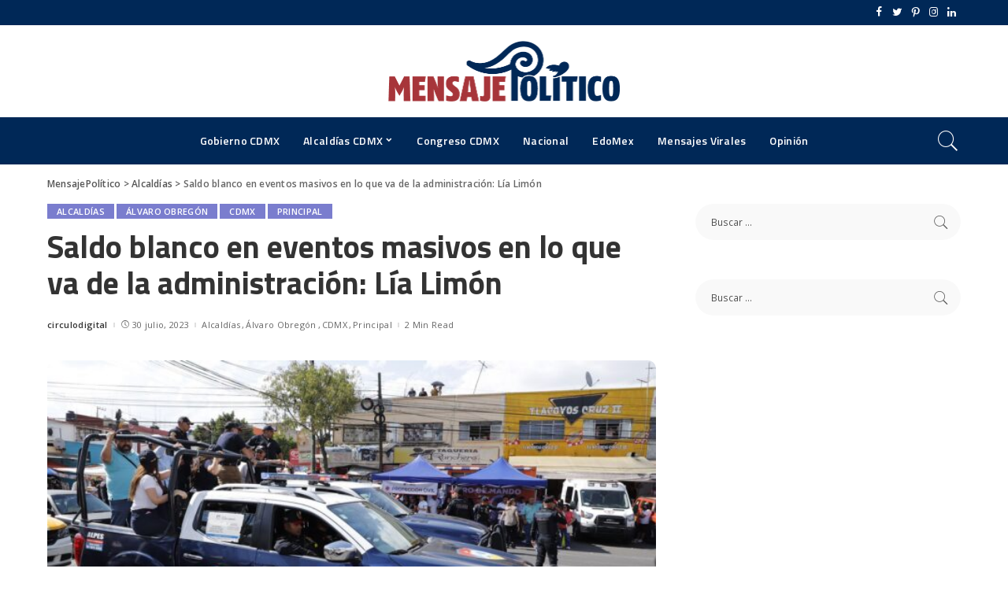

--- FILE ---
content_type: text/html; charset=UTF-8
request_url: https://mensajepolitico.com/saldo-blanco-en-eventos-masivos-en-lo-que-va-de-la-administracion-lia-limon/
body_size: 16502
content:
<!DOCTYPE html>
<html lang="es">
<head>
    <meta charset="UTF-8">
    <meta http-equiv="X-UA-Compatible" content="IE=edge">
    <meta name="viewport" content="width=device-width, initial-scale=1">
    <link rel="profile" href="https://gmpg.org/xfn/11">
	<title>Saldo blanco en eventos masivos en lo que va de la administración: Lía Limón &#8211; MensajePolítico</title>
<meta name='robots' content='max-image-preview:large' />
<link rel="preconnect" href="https://fonts.gstatic.com" crossorigin><link rel="preload" as="style" onload="this.onload=null;this.rel='stylesheet'" href="https://fonts.googleapis.com/css?family=Open+Sans%3A300%2C400%2C500%2C600%2C700%2C800%2C300italic%2C400italic%2C500italic%2C600italic%2C700italic%2C800italic%7CTitillium+Web%3A700%2C600%7CMontserrat%3A500&amp;display=swap" crossorigin><noscript><link rel="stylesheet" href="https://fonts.googleapis.com/css?family=Open+Sans%3A300%2C400%2C500%2C600%2C700%2C800%2C300italic%2C400italic%2C500italic%2C600italic%2C700italic%2C800italic%7CTitillium+Web%3A700%2C600%7CMontserrat%3A500&amp;display=swap"></noscript><link rel='dns-prefetch' href='//fonts.googleapis.com' />
<link rel="alternate" type="application/rss+xml" title="MensajePolítico &raquo; Feed" href="https://mensajepolitico.com/feed/" />
<link rel="alternate" type="application/rss+xml" title="MensajePolítico &raquo; RSS de los comentarios" href="https://mensajepolitico.com/comments/feed/" />
<meta name="description" content="Se ha logrado saldo blanco en la alcaldía, del primero de octubre de 2021, cuando inició la administración, al 23 de julio de 2023, en las 113 fiestas patronales, 44 celebraciones reli"><link rel="alternate" title="oEmbed (JSON)" type="application/json+oembed" href="https://mensajepolitico.com/wp-json/oembed/1.0/embed?url=https%3A%2F%2Fmensajepolitico.com%2Fsaldo-blanco-en-eventos-masivos-en-lo-que-va-de-la-administracion-lia-limon%2F" />
<link rel="alternate" title="oEmbed (XML)" type="text/xml+oembed" href="https://mensajepolitico.com/wp-json/oembed/1.0/embed?url=https%3A%2F%2Fmensajepolitico.com%2Fsaldo-blanco-en-eventos-masivos-en-lo-que-va-de-la-administracion-lia-limon%2F&#038;format=xml" />
<script type="application/ld+json">{"@context":"https://schema.org","@type":"Organization","legalName":"MensajePol\u00edtico","url":"https://mensajepolitico.com/","logo":"https://mensajepolitico.com/wp-content/uploads/2023/05/Mensaje-logo.png"}</script>
<style id='wp-img-auto-sizes-contain-inline-css'>
img:is([sizes=auto i],[sizes^="auto," i]){contain-intrinsic-size:3000px 1500px}
/*# sourceURL=wp-img-auto-sizes-contain-inline-css */
</style>
<style id='wp-emoji-styles-inline-css'>

	img.wp-smiley, img.emoji {
		display: inline !important;
		border: none !important;
		box-shadow: none !important;
		height: 1em !important;
		width: 1em !important;
		margin: 0 0.07em !important;
		vertical-align: -0.1em !important;
		background: none !important;
		padding: 0 !important;
	}
/*# sourceURL=wp-emoji-styles-inline-css */
</style>
<link rel='stylesheet' id='wp-block-library-css' href='https://mensajepolitico.com/wp-includes/css/dist/block-library/style.min.css?ver=6.9' media='all' />
<style id='global-styles-inline-css'>
:root{--wp--preset--aspect-ratio--square: 1;--wp--preset--aspect-ratio--4-3: 4/3;--wp--preset--aspect-ratio--3-4: 3/4;--wp--preset--aspect-ratio--3-2: 3/2;--wp--preset--aspect-ratio--2-3: 2/3;--wp--preset--aspect-ratio--16-9: 16/9;--wp--preset--aspect-ratio--9-16: 9/16;--wp--preset--color--black: #000000;--wp--preset--color--cyan-bluish-gray: #abb8c3;--wp--preset--color--white: #ffffff;--wp--preset--color--pale-pink: #f78da7;--wp--preset--color--vivid-red: #cf2e2e;--wp--preset--color--luminous-vivid-orange: #ff6900;--wp--preset--color--luminous-vivid-amber: #fcb900;--wp--preset--color--light-green-cyan: #7bdcb5;--wp--preset--color--vivid-green-cyan: #00d084;--wp--preset--color--pale-cyan-blue: #8ed1fc;--wp--preset--color--vivid-cyan-blue: #0693e3;--wp--preset--color--vivid-purple: #9b51e0;--wp--preset--gradient--vivid-cyan-blue-to-vivid-purple: linear-gradient(135deg,rgb(6,147,227) 0%,rgb(155,81,224) 100%);--wp--preset--gradient--light-green-cyan-to-vivid-green-cyan: linear-gradient(135deg,rgb(122,220,180) 0%,rgb(0,208,130) 100%);--wp--preset--gradient--luminous-vivid-amber-to-luminous-vivid-orange: linear-gradient(135deg,rgb(252,185,0) 0%,rgb(255,105,0) 100%);--wp--preset--gradient--luminous-vivid-orange-to-vivid-red: linear-gradient(135deg,rgb(255,105,0) 0%,rgb(207,46,46) 100%);--wp--preset--gradient--very-light-gray-to-cyan-bluish-gray: linear-gradient(135deg,rgb(238,238,238) 0%,rgb(169,184,195) 100%);--wp--preset--gradient--cool-to-warm-spectrum: linear-gradient(135deg,rgb(74,234,220) 0%,rgb(151,120,209) 20%,rgb(207,42,186) 40%,rgb(238,44,130) 60%,rgb(251,105,98) 80%,rgb(254,248,76) 100%);--wp--preset--gradient--blush-light-purple: linear-gradient(135deg,rgb(255,206,236) 0%,rgb(152,150,240) 100%);--wp--preset--gradient--blush-bordeaux: linear-gradient(135deg,rgb(254,205,165) 0%,rgb(254,45,45) 50%,rgb(107,0,62) 100%);--wp--preset--gradient--luminous-dusk: linear-gradient(135deg,rgb(255,203,112) 0%,rgb(199,81,192) 50%,rgb(65,88,208) 100%);--wp--preset--gradient--pale-ocean: linear-gradient(135deg,rgb(255,245,203) 0%,rgb(182,227,212) 50%,rgb(51,167,181) 100%);--wp--preset--gradient--electric-grass: linear-gradient(135deg,rgb(202,248,128) 0%,rgb(113,206,126) 100%);--wp--preset--gradient--midnight: linear-gradient(135deg,rgb(2,3,129) 0%,rgb(40,116,252) 100%);--wp--preset--font-size--small: 13px;--wp--preset--font-size--medium: 20px;--wp--preset--font-size--large: 36px;--wp--preset--font-size--x-large: 42px;--wp--preset--spacing--20: 0.44rem;--wp--preset--spacing--30: 0.67rem;--wp--preset--spacing--40: 1rem;--wp--preset--spacing--50: 1.5rem;--wp--preset--spacing--60: 2.25rem;--wp--preset--spacing--70: 3.38rem;--wp--preset--spacing--80: 5.06rem;--wp--preset--shadow--natural: 6px 6px 9px rgba(0, 0, 0, 0.2);--wp--preset--shadow--deep: 12px 12px 50px rgba(0, 0, 0, 0.4);--wp--preset--shadow--sharp: 6px 6px 0px rgba(0, 0, 0, 0.2);--wp--preset--shadow--outlined: 6px 6px 0px -3px rgb(255, 255, 255), 6px 6px rgb(0, 0, 0);--wp--preset--shadow--crisp: 6px 6px 0px rgb(0, 0, 0);}:where(.is-layout-flex){gap: 0.5em;}:where(.is-layout-grid){gap: 0.5em;}body .is-layout-flex{display: flex;}.is-layout-flex{flex-wrap: wrap;align-items: center;}.is-layout-flex > :is(*, div){margin: 0;}body .is-layout-grid{display: grid;}.is-layout-grid > :is(*, div){margin: 0;}:where(.wp-block-columns.is-layout-flex){gap: 2em;}:where(.wp-block-columns.is-layout-grid){gap: 2em;}:where(.wp-block-post-template.is-layout-flex){gap: 1.25em;}:where(.wp-block-post-template.is-layout-grid){gap: 1.25em;}.has-black-color{color: var(--wp--preset--color--black) !important;}.has-cyan-bluish-gray-color{color: var(--wp--preset--color--cyan-bluish-gray) !important;}.has-white-color{color: var(--wp--preset--color--white) !important;}.has-pale-pink-color{color: var(--wp--preset--color--pale-pink) !important;}.has-vivid-red-color{color: var(--wp--preset--color--vivid-red) !important;}.has-luminous-vivid-orange-color{color: var(--wp--preset--color--luminous-vivid-orange) !important;}.has-luminous-vivid-amber-color{color: var(--wp--preset--color--luminous-vivid-amber) !important;}.has-light-green-cyan-color{color: var(--wp--preset--color--light-green-cyan) !important;}.has-vivid-green-cyan-color{color: var(--wp--preset--color--vivid-green-cyan) !important;}.has-pale-cyan-blue-color{color: var(--wp--preset--color--pale-cyan-blue) !important;}.has-vivid-cyan-blue-color{color: var(--wp--preset--color--vivid-cyan-blue) !important;}.has-vivid-purple-color{color: var(--wp--preset--color--vivid-purple) !important;}.has-black-background-color{background-color: var(--wp--preset--color--black) !important;}.has-cyan-bluish-gray-background-color{background-color: var(--wp--preset--color--cyan-bluish-gray) !important;}.has-white-background-color{background-color: var(--wp--preset--color--white) !important;}.has-pale-pink-background-color{background-color: var(--wp--preset--color--pale-pink) !important;}.has-vivid-red-background-color{background-color: var(--wp--preset--color--vivid-red) !important;}.has-luminous-vivid-orange-background-color{background-color: var(--wp--preset--color--luminous-vivid-orange) !important;}.has-luminous-vivid-amber-background-color{background-color: var(--wp--preset--color--luminous-vivid-amber) !important;}.has-light-green-cyan-background-color{background-color: var(--wp--preset--color--light-green-cyan) !important;}.has-vivid-green-cyan-background-color{background-color: var(--wp--preset--color--vivid-green-cyan) !important;}.has-pale-cyan-blue-background-color{background-color: var(--wp--preset--color--pale-cyan-blue) !important;}.has-vivid-cyan-blue-background-color{background-color: var(--wp--preset--color--vivid-cyan-blue) !important;}.has-vivid-purple-background-color{background-color: var(--wp--preset--color--vivid-purple) !important;}.has-black-border-color{border-color: var(--wp--preset--color--black) !important;}.has-cyan-bluish-gray-border-color{border-color: var(--wp--preset--color--cyan-bluish-gray) !important;}.has-white-border-color{border-color: var(--wp--preset--color--white) !important;}.has-pale-pink-border-color{border-color: var(--wp--preset--color--pale-pink) !important;}.has-vivid-red-border-color{border-color: var(--wp--preset--color--vivid-red) !important;}.has-luminous-vivid-orange-border-color{border-color: var(--wp--preset--color--luminous-vivid-orange) !important;}.has-luminous-vivid-amber-border-color{border-color: var(--wp--preset--color--luminous-vivid-amber) !important;}.has-light-green-cyan-border-color{border-color: var(--wp--preset--color--light-green-cyan) !important;}.has-vivid-green-cyan-border-color{border-color: var(--wp--preset--color--vivid-green-cyan) !important;}.has-pale-cyan-blue-border-color{border-color: var(--wp--preset--color--pale-cyan-blue) !important;}.has-vivid-cyan-blue-border-color{border-color: var(--wp--preset--color--vivid-cyan-blue) !important;}.has-vivid-purple-border-color{border-color: var(--wp--preset--color--vivid-purple) !important;}.has-vivid-cyan-blue-to-vivid-purple-gradient-background{background: var(--wp--preset--gradient--vivid-cyan-blue-to-vivid-purple) !important;}.has-light-green-cyan-to-vivid-green-cyan-gradient-background{background: var(--wp--preset--gradient--light-green-cyan-to-vivid-green-cyan) !important;}.has-luminous-vivid-amber-to-luminous-vivid-orange-gradient-background{background: var(--wp--preset--gradient--luminous-vivid-amber-to-luminous-vivid-orange) !important;}.has-luminous-vivid-orange-to-vivid-red-gradient-background{background: var(--wp--preset--gradient--luminous-vivid-orange-to-vivid-red) !important;}.has-very-light-gray-to-cyan-bluish-gray-gradient-background{background: var(--wp--preset--gradient--very-light-gray-to-cyan-bluish-gray) !important;}.has-cool-to-warm-spectrum-gradient-background{background: var(--wp--preset--gradient--cool-to-warm-spectrum) !important;}.has-blush-light-purple-gradient-background{background: var(--wp--preset--gradient--blush-light-purple) !important;}.has-blush-bordeaux-gradient-background{background: var(--wp--preset--gradient--blush-bordeaux) !important;}.has-luminous-dusk-gradient-background{background: var(--wp--preset--gradient--luminous-dusk) !important;}.has-pale-ocean-gradient-background{background: var(--wp--preset--gradient--pale-ocean) !important;}.has-electric-grass-gradient-background{background: var(--wp--preset--gradient--electric-grass) !important;}.has-midnight-gradient-background{background: var(--wp--preset--gradient--midnight) !important;}.has-small-font-size{font-size: var(--wp--preset--font-size--small) !important;}.has-medium-font-size{font-size: var(--wp--preset--font-size--medium) !important;}.has-large-font-size{font-size: var(--wp--preset--font-size--large) !important;}.has-x-large-font-size{font-size: var(--wp--preset--font-size--x-large) !important;}
/*# sourceURL=global-styles-inline-css */
</style>

<style id='classic-theme-styles-inline-css'>
/*! This file is auto-generated */
.wp-block-button__link{color:#fff;background-color:#32373c;border-radius:9999px;box-shadow:none;text-decoration:none;padding:calc(.667em + 2px) calc(1.333em + 2px);font-size:1.125em}.wp-block-file__button{background:#32373c;color:#fff;text-decoration:none}
/*# sourceURL=/wp-includes/css/classic-themes.min.css */
</style>
<link rel='stylesheet' id='pixwell-main-css' href='https://mensajepolitico.com/wp-content/themes/pixwell/assets/css/main.css?ver=10.5' media='all' />
<style id='pixwell-main-inline-css'>
html {font-family:Open Sans;font-weight:400;font-size:15px;color:#555555;}h1, .h1 {font-family:Titillium Web;font-weight:700;text-transform:none;color:#333333;}h2, .h2 {font-family:Titillium Web;font-weight:600;color:#333333;}h3, .h3 {font-family:Titillium Web;font-weight:600;color:#333333;}h4, .h4 {font-family:Titillium Web;font-weight:600;color:#333333;}h5, .h5 {font-family:Titillium Web;font-weight:600;color:#333333;}h6, .h6 {font-family:Titillium Web;font-weight:600;color:#333333;}.single-tagline h6 {}.p-wrap .entry-summary, .twitter-content.entry-summary, .author-description, .rssSummary, .rb-sdesc {font-family:Open Sans;font-weight:400;}.p-cat-info {font-family:Open Sans;font-weight:600;text-transform:uppercase;font-size:11px;}.p-meta-info, .wp-block-latest-posts__post-date {font-family:Open Sans;font-weight:400;font-size:11px;}.meta-info-author.meta-info-el {font-family:Open Sans;font-weight:600;font-size:11px;}.breadcrumb {font-family:Open Sans;font-weight:600;font-size:12px;}.footer-menu-inner {font-family:Titillium Web;font-weight:600;font-size:14px;letter-spacing:0px;}.topbar-wrap {font-family:Open Sans;color:#ffffff;}.topbar-menu-wrap {}.main-menu > li > a, .off-canvas-menu > li > a {font-family:Titillium Web;font-weight:600;font-size:14px;}.main-menu .sub-menu:not(.sub-mega), .off-canvas-menu .sub-menu {}.is-logo-text .logo-title {}.block-title, .block-header .block-title {font-family:Open Sans;font-weight:600;font-size:14px;}.ajax-quick-filter, .block-view-more {font-family:Open Sans;font-weight:600;font-size:11px;}.widget-title, .widget .widget-title {font-family:Open Sans;font-weight:600;text-transform:uppercase;font-size:13px;}body .widget.widget_nav_menu .menu-item {}body.boxed {background-color : #fafafa;background-repeat : no-repeat;background-size : cover;background-attachment : fixed;background-position : center center;}.header-6 .banner-wrap {}.footer-wrap:before {background-color : #ffffff;; content: ""; position: absolute; left: 0; top: 0; width: 100%; height: 100%;}.header-9 .banner-wrap { }.topline-wrap {height: 2px}.topbar-wrap {background-color: #002857;}.topbar-wrap { background-image: linear-gradient(90deg, #002857, #002857); }.topbar-menu .sub-menu {background-color: #002857;background-image: linear-gradient(145deg, #002857, #002857);}.navbar-wrap:not(.transparent-navbar-wrap), #mobile-sticky-nav, #amp-navbar {background-color: #002857;background-image: linear-gradient(90deg, #002857, #002857);}[data-theme="dark"] .navbar-wrap:not(.transparent-navbar-wrap) {background-color: unset; background-image: unset;}.navbar-border-holder { border: none }.navbar-wrap:not(.transparent-navbar-wrap), #mobile-sticky-nav, #amp-navbar {color: #ffffff;}.fw-mega-cat.is-dark-text { color: #555555; }.header-wrap .navbar-wrap:not(.transparent-navbar-wrap) .cart-counter, .header-wrap:not(.header-float) .navbar-wrap .rb-counter,.header-wrap:not(.header-float) .is-light-text .rb-counter, .header-float .section-sticky .rb-counter {background-color: #ffffff;}.header-5 .btn-toggle-wrap, .header-5 .section-sticky .logo-wrap,.header-5 .main-menu > li > a, .header-5 .navbar-right {color: #ffffff;}.navbar-wrap .navbar-social a:hover {color: #ffffff;opacity: .7; }.header-wrap .navbar-wrap:not(.transparent-navbar-wrap) .rb-counter,.header-wrap:not(.header-float) .navbar-wrap .rb-counter, .header-wrap:not(.header-float) .is-light-text .rb-counter { color: #002857; }.main-menu .sub-menu {background-color: #002857;background-image: linear-gradient(90deg, #002857, #002857);}.main-menu .sub-menu:not(.mega-category) { color: #ffffff;}.main-menu > li.menu-item-has-children > .sub-menu:before {display: none;}[data-theme="dark"] .main-menu .sub-menu {}[data-theme="dark"] .main-menu > li.menu-item-has-children > .sub-menu:before {}.mobile-nav-inner {background-color: #ffffff;background-image: linear-gradient(90deg, #ffffff, #ffffff);color: #153c99;}@media only screen and (max-width: 991px) {.navbar-border-holder { border: none }}@media only screen and (max-width: 991px) {.navbar-border-holder { border-color: #153c99 }}.off-canvas-header { background-image: url("https://export.themeruby.com/tf01/tech/wp-content/uploads/sites/3/2019/08/ls-bg.jpg")}.off-canvas-wrap, .amp-canvas-wrap { background-color: #031328 !important; }:root {--g-color: #7a7dce}.review-info, .p-review-info{ background-color: #ffac63}.review-el .review-stars, .average-stars i{ color: #ffac63}.rb-gallery-popup.mfp-bg.mfp-ready.rb-popup-effect{ background-color: #10181e}.category .category-header .header-holder{ background-color: #10181e}.instagram-box.box-intro { background-color: #555555; }.tipsy, .additional-meta, .sponsor-label, .sponsor-link, .entry-footer .tag-label,.box-nav .nav-label, .left-article-label, .share-label, .rss-date,.wp-block-latest-posts__post-date, .wp-block-latest-comments__comment-date,.image-caption, .wp-caption-text, .gallery-caption, .entry-content .wp-block-audio figcaption,.entry-content .wp-block-video figcaption, .entry-content .wp-block-image figcaption,.entry-content .wp-block-gallery .blocks-gallery-image figcaption,.entry-content .wp-block-gallery .blocks-gallery-item figcaption,.subscribe-content .desc, .follower-el .right-el, .author-job, .comment-metadata{ font-family: Open Sans; }.tipsy, .additional-meta, .sponsor-label, .entry-footer .tag-label,.box-nav .nav-label, .left-article-label, .share-label, .rss-date,.wp-block-latest-posts__post-date, .wp-block-latest-comments__comment-date,.image-caption, .wp-caption-text, .gallery-caption, .entry-content .wp-block-audio figcaption,.entry-content .wp-block-video figcaption, .entry-content .wp-block-image figcaption,.entry-content .wp-block-gallery .blocks-gallery-image figcaption,.entry-content .wp-block-gallery .blocks-gallery-item figcaption,.subscribe-content .desc, .follower-el .right-el, .author-job, .comment-metadata{ font-weight: 400; }.tipsy, .additional-meta, .sponsor-label, .sponsor-link, .entry-footer .tag-label,.box-nav .nav-label, .left-article-label, .share-label, .rss-date,.wp-block-latest-posts__post-date, .wp-block-latest-comments__comment-date,.subscribe-content .desc, .author-job{ font-size: 11px; }.image-caption, .wp-caption-text, .gallery-caption, .entry-content .wp-block-audio figcaption,.entry-content .wp-block-video figcaption, .entry-content .wp-block-image figcaption,.entry-content .wp-block-gallery .blocks-gallery-image figcaption,.entry-content .wp-block-gallery .blocks-gallery-item figcaption,.comment-metadata, .follower-el .right-el{ font-size: 12px; }.sponsor-link{ font-family: Open Sans; }.sponsor-link{ font-weight: 600; }.entry-footer a, .tagcloud a, .entry-footer .source, .entry-footer .via-el{ font-family: Open Sans; }.entry-footer a, .tagcloud a, .entry-footer .source, .entry-footer .via-el{ font-weight: 600; }.entry-footer a, .tagcloud a, .entry-footer .source, .entry-footer .via-el{ font-size: 11px !important; }.entry-footer a, .tagcloud a, .entry-footer .source, .entry-footer .via-el{ text-transform: uppercase; }.p-link, .rb-cookie .cookie-accept, a.comment-reply-link, .comment-list .comment-reply-title small a,.banner-btn a, .headerstrip-btn a, input[type="submit"], button, .pagination-wrap, .cta-btn, .rb-btn{ font-family: Open Sans; }.p-link, .rb-cookie .cookie-accept, a.comment-reply-link, .comment-list .comment-reply-title small a,.banner-btn a, .headerstrip-btn a, input[type="submit"], button, .pagination-wrap, .cta-btn, .rb-btn{ font-weight: 600; }.p-link, .rb-cookie .cookie-accept, a.comment-reply-link, .comment-list .comment-reply-title small a,.banner-btn a, .headerstrip-btn a, input[type="submit"], button, .pagination-wrap, .rb-btn{ font-size: 11px; }select, textarea, input[type="text"], input[type="tel"], input[type="email"], input[type="url"],input[type="search"], input[type="number"]{ font-family: Open Sans; }select, textarea, input[type="text"], input[type="tel"], input[type="email"], input[type="url"],input[type="search"], input[type="number"]{ font-weight: 400; }.widget_recent_comments .recentcomments > a:last-child,.wp-block-latest-comments__comment-link, .wp-block-latest-posts__list a,.widget_recent_entries li, .wp-block-quote *:not(cite), blockquote *:not(cite), .widget_rss li,.wp-block-latest-posts li, .wp-block-latest-comments__comment-link{ font-family: Titillium Web; }.widget_recent_comments .recentcomments > a:last-child,.wp-block-latest-comments__comment-link, .wp-block-latest-posts__list a,.widget_recent_entries li, .wp-block-quote *:not(cite), blockquote *:not(cite), .widget_rss li,.wp-block-latest-posts li, .wp-block-latest-comments__comment-link{ font-weight: 700; }@media only screen and (max-width: 767px) {.entry-content { font-size: .90rem; }.p-wrap .entry-summary, .twitter-content.entry-summary, .element-desc, .subscribe-description, .rb-sdecs,.copyright-inner > *, .summary-content, .pros-cons-wrap ul li,.gallery-popup-content .image-popup-description > *{ font-size: .76rem; }}@media only screen and (max-width: 991px) {.block-header-2 .block-title, .block-header-5 .block-title { font-size: 11px; }}@media only screen and (max-width: 767px) {.block-header-2 .block-title, .block-header-5 .block-title { font-size: 10px; }}h1, .h1, h1.single-title {font-size: 40px; }h2, .h2 {font-size: 26px; }h3, .h3 {font-size: 20px; }h4, .h4 {font-size: 17px; }h5, .h5 {font-size: 16px; }h6, .h6 {font-size: 15px; }@media only screen and (max-width: 1024px) {}@media only screen and (max-width: 991px) {}@media only screen and (max-width: 767px) {h1, .h1, h1.single-title {font-size: 20px; }h2, .h2 {font-size: 18px; }h3, .h3 {font-size: 16px; }h4, .h4 {font-size: 16px; }h5, .h5 {font-size: 15px; }h6, .h6 {font-size: 14px; }.block-title, .block-header .block-title {font-size: 12px !important; }.widget-title {font-size: 10px !important; }}
/*# sourceURL=pixwell-main-inline-css */
</style>

<script src="https://mensajepolitico.com/wp-includes/js/jquery/jquery.min.js?ver=3.7.1" id="jquery-core-js"></script>
<script src="https://mensajepolitico.com/wp-includes/js/jquery/jquery-migrate.min.js?ver=3.4.1" id="jquery-migrate-js"></script>
<link rel="preload" href="https://mensajepolitico.com/wp-content/themes/pixwell/assets/fonts/ruby-icon.ttf" as="font" type="font/ttf" crossorigin="anonymous"> <link rel="https://api.w.org/" href="https://mensajepolitico.com/wp-json/" /><link rel="alternate" title="JSON" type="application/json" href="https://mensajepolitico.com/wp-json/wp/v2/posts/169964" /><link rel="EditURI" type="application/rsd+xml" title="RSD" href="https://mensajepolitico.com/xmlrpc.php?rsd" />
<meta name="generator" content="WordPress 6.9" />
<link rel="canonical" href="https://mensajepolitico.com/saldo-blanco-en-eventos-masivos-en-lo-que-va-de-la-administracion-lia-limon/" />
<link rel='shortlink' href='https://mensajepolitico.com/?p=169964' />
<script type="application/ld+json">{"@context":"https://schema.org","@type":"WebSite","@id":"https://mensajepolitico.com/#website","url":"https://mensajepolitico.com/","name":"MensajePol\u00edtico","potentialAction":{"@type":"SearchAction","target":"https://mensajepolitico.com/?s={search_term_string}","query-input":"required name=search_term_string"}}</script>
<meta name="generator" content="Elementor 3.28.3; features: additional_custom_breakpoints, e_local_google_fonts; settings: css_print_method-external, google_font-enabled, font_display-swap">
			<style>
				.e-con.e-parent:nth-of-type(n+4):not(.e-lazyloaded):not(.e-no-lazyload),
				.e-con.e-parent:nth-of-type(n+4):not(.e-lazyloaded):not(.e-no-lazyload) * {
					background-image: none !important;
				}
				@media screen and (max-height: 1024px) {
					.e-con.e-parent:nth-of-type(n+3):not(.e-lazyloaded):not(.e-no-lazyload),
					.e-con.e-parent:nth-of-type(n+3):not(.e-lazyloaded):not(.e-no-lazyload) * {
						background-image: none !important;
					}
				}
				@media screen and (max-height: 640px) {
					.e-con.e-parent:nth-of-type(n+2):not(.e-lazyloaded):not(.e-no-lazyload),
					.e-con.e-parent:nth-of-type(n+2):not(.e-lazyloaded):not(.e-no-lazyload) * {
						background-image: none !important;
					}
				}
			</style>
			            <meta property="og:title" content="Saldo blanco en eventos masivos en lo que va de la administración: Lía Limón"/>
            <meta property="og:url" content="https://mensajepolitico.com/saldo-blanco-en-eventos-masivos-en-lo-que-va-de-la-administracion-lia-limon/"/>
            <meta property="og:site_name" content="MensajePolítico"/>
			                <meta property="og:image" content="https://mensajepolitico.com/wp-content/uploads/2023/07/blindar-AO-30-e1690749647972.jpg"/>
						                <meta property="og:type" content="article"/>
                <meta property="article:published_time" content="2023-07-30T20:40:59+00:00"/>
                <meta property="article:modified_time" content="2023-07-30T20:41:02+00:00"/>
                <meta name="author" content="circulodigital"/>
                <meta name="twitter:card" content="summary_large_image"/>
                <meta name="twitter:creator" content="@#"/>
                <meta name="twitter:label1" content="Written by"/>
                <meta name="twitter:data1" content="circulodigital"/>
				                <meta name="twitter:label2" content="Est. reading time"/>
                <meta name="twitter:data2" content="2 minutes"/>
			<script type="application/ld+json">{"@context":"http://schema.org","@type":"BreadcrumbList","itemListElement":[{"@type":"ListItem","position":3,"item":{"@id":"https://mensajepolitico.com/saldo-blanco-en-eventos-masivos-en-lo-que-va-de-la-administracion-lia-limon/","name":"Saldo blanco en eventos masivos en lo que va de la administración: Lía Limón"}},{"@type":"ListItem","position":2,"item":{"@id":"https://mensajepolitico.com/category/alcaldias/","name":"Alcaldías"}},{"@type":"ListItem","position":1,"item":{"@id":"https://mensajepolitico.com","name":"MensajePolítico"}}]}</script>
	
	<!-- Google tag (gtag.js) -->
<script async src="https://www.googletagmanager.com/gtag/js?id=G-V89619NXV8"></script>
<script>
  window.dataLayer = window.dataLayer || [];
  function gtag(){dataLayer.push(arguments);}
  gtag('js', new Date());

  gtag('config', 'G-V89619NXV8');
</script>
	
	<script async src="https://pagead2.googlesyndication.com/pagead/js/adsbygoogle.js?client=ca-pub-6594560321411482"
     crossorigin="anonymous"></script>
	
</head>
<body class="wp-singular post-template-default single single-post postid-169964 single-format-standard wp-embed-responsive wp-theme-pixwell elementor-default elementor-kit-167877 is-single-1 block-header-4 w-header-1 cat-icon-radius ele-round feat-round is-parallax-feat is-fmask mh-p-link mh-p-excerpt" data-theme="default">
<div id="site" class="site">
	        <aside id="off-canvas-section" class="off-canvas-wrap dark-style is-hidden">
            <div class="close-panel-wrap tooltips-n">
                <a href="#" id="off-canvas-close-btn" aria-label="Close Panel"><i class="btn-close"></i></a>
            </div>
            <div class="off-canvas-holder">
                                    <div class="off-canvas-header is-light-text">
                        <div class="header-inner">
                                                        <aside class="inner-bottom">
                                                                    <div class="off-canvas-social">
                                        <a class="social-link-facebook" title="Facebook" aria-label="Facebook" href="#" target="_blank" rel="noopener nofollow"><i class="rbi rbi-facebook" aria-hidden="true"></i></a><a class="social-link-twitter" title="Twitter" aria-label="Twitter" href="#" target="_blank" rel="noopener nofollow"><i class="rbi rbi-twitter" aria-hidden="true"></i></a><a class="social-link-pinterest" title="Pinterest" aria-label="Pinterest" href="#" target="_blank" rel="noopener nofollow"><i class="rbi rbi-pinterest-i" aria-hidden="true"></i></a><a class="social-link-instagram" title="Instagram" aria-label="Instagram" href="#" target="_blank" rel="noopener nofollow"><i class="rbi rbi-instagram" aria-hidden="true"></i></a><a class="social-link-linkedin" title="LinkedIn" aria-label="LinkedIn" href="#" target="_blank" rel="noopener nofollow"><i class="rbi rbi-linkedin" aria-hidden="true"></i></a>                                    </div>
                                                                    <div class="inner-bottom-right">
                                        <aside class="bookmark-section">
	<a class="bookmark-link" href="#" title="Bookmarks" aria-label="Bookmarks">
		<span class="bookmark-icon"><i><svg class="svg-icon" aria-hidden="true" role="img" focusable="false" xmlns="http://www.w3.org/2000/svg" viewBox="0 0 512 512"><path fill="currentColor" d="M391.416,0H120.584c-17.778,0-32.242,14.464-32.242,32.242v460.413c0,7.016,3.798,13.477,9.924,16.895 c2.934,1.638,6.178,2.45,9.421,2.45c3.534,0,7.055-0.961,10.169-2.882l138.182-85.312l138.163,84.693 c5.971,3.669,13.458,3.817,19.564,0.387c6.107-3.418,9.892-9.872,9.892-16.875V32.242C423.657,14.464,409.194,0,391.416,0z  M384.967,457.453l-118.85-72.86c-6.229-3.817-14.07-3.798-20.28,0.032l-118.805,73.35V38.69h257.935V457.453z" /></svg></i><span class="bookmark-counter rb-counter">0</span></span>
	</a>
</aside>                                    </div>
                                                            </aside>
                        </div>
                    </div>
                                <div class="off-canvas-inner is-light-text">
                    <nav id="off-canvas-nav" class="off-canvas-nav">
                        <ul id="off-canvas-menu" class="off-canvas-menu rb-menu is-clicked"><li id="menu-item-167899" class="menu-item menu-item-type-taxonomy menu-item-object-category menu-item-167899"><a href="https://mensajepolitico.com/category/gobierno-cdmx/"><span>Gobierno CDMX</span></a></li>
<li id="menu-item-167896" class="menu-item menu-item-type-taxonomy menu-item-object-category menu-item-has-children menu-item-167896"><a href="https://mensajepolitico.com/category/alcaldias-cdmx/"><span>Alcaldías CDMX</span></a>
<ul class="sub-menu">
	<li id="menu-item-167903" class="menu-item menu-item-type-taxonomy menu-item-object-category current-post-ancestor current-menu-parent current-post-parent menu-item-167903"><a href="https://mensajepolitico.com/category/alvaro-obregon/"><span>Álvaro Obregón</span></a></li>
	<li id="menu-item-167904" class="menu-item menu-item-type-taxonomy menu-item-object-category menu-item-167904"><a href="https://mensajepolitico.com/category/benito-juarez/"><span>Benito Juárez</span></a></li>
	<li id="menu-item-167905" class="menu-item menu-item-type-taxonomy menu-item-object-category menu-item-167905"><a href="https://mensajepolitico.com/category/coyoacan/"><span>Coyoacán</span></a></li>
	<li id="menu-item-167906" class="menu-item menu-item-type-taxonomy menu-item-object-category menu-item-167906"><a href="https://mensajepolitico.com/category/cuauhtemoc/"><span>Cuauhtémoc</span></a></li>
	<li id="menu-item-167907" class="menu-item menu-item-type-taxonomy menu-item-object-category menu-item-167907"><a href="https://mensajepolitico.com/category/gustavo-a-madero/"><span>Gustavo A. Madero</span></a></li>
	<li id="menu-item-167908" class="menu-item menu-item-type-taxonomy menu-item-object-category menu-item-167908"><a href="https://mensajepolitico.com/category/magdalena-contreras/"><span>Magdalena Contreras</span></a></li>
	<li id="menu-item-167909" class="menu-item menu-item-type-taxonomy menu-item-object-category menu-item-167909"><a href="https://mensajepolitico.com/category/miguel-hidalgo/"><span>Miguel Hidalgo</span></a></li>
	<li id="menu-item-167910" class="menu-item menu-item-type-taxonomy menu-item-object-category menu-item-167910"><a href="https://mensajepolitico.com/category/tlahuac/"><span>Tláhuac</span></a></li>
	<li id="menu-item-167911" class="menu-item menu-item-type-taxonomy menu-item-object-category menu-item-167911"><a href="https://mensajepolitico.com/category/tlalpan/"><span>Tlalpan</span></a></li>
	<li id="menu-item-167912" class="menu-item menu-item-type-taxonomy menu-item-object-category menu-item-167912"><a href="https://mensajepolitico.com/category/xochimilco/"><span>Xochimilco</span></a></li>
</ul>
</li>
<li id="menu-item-167897" class="menu-item menu-item-type-taxonomy menu-item-object-category menu-item-167897"><a href="https://mensajepolitico.com/category/congreso-cdmx/"><span>Congreso CDMX</span></a></li>
<li id="menu-item-167901" class="menu-item menu-item-type-taxonomy menu-item-object-category menu-item-167901"><a href="https://mensajepolitico.com/category/nacional/"><span>Nacional</span></a></li>
<li id="menu-item-167898" class="menu-item menu-item-type-taxonomy menu-item-object-category menu-item-167898"><a href="https://mensajepolitico.com/category/edomex/"><span>EdoMex</span></a></li>
<li id="menu-item-167900" class="menu-item menu-item-type-taxonomy menu-item-object-category menu-item-167900"><a href="https://mensajepolitico.com/category/mensajes-virales/"><span>Mensajes Virales</span></a></li>
<li id="menu-item-167902" class="menu-item menu-item-type-taxonomy menu-item-object-category menu-item-167902"><a href="https://mensajepolitico.com/category/opinion/"><span>Opinión</span></a></li>
</ul>                    </nav>
                                    </div>
            </div>
        </aside>
            <div class="site-outer">
        <div class="site-mask"></div>
		<div class="topbar-wrap is-light-text">
	<div class="rbc-container">
		<div class="topbar-inner rb-m20-gutter">
			<div class="topbar-left">
								<aside class="topbar-info">
																	</aside>
							</div>
			<div class="topbar-right">
									<div class="topbar-social tooltips-n">
						<a class="social-link-facebook" title="Facebook" aria-label="Facebook" href="#" target="_blank" rel="noopener nofollow"><i class="rbi rbi-facebook" aria-hidden="true"></i></a><a class="social-link-twitter" title="Twitter" aria-label="Twitter" href="#" target="_blank" rel="noopener nofollow"><i class="rbi rbi-twitter" aria-hidden="true"></i></a><a class="social-link-pinterest" title="Pinterest" aria-label="Pinterest" href="#" target="_blank" rel="noopener nofollow"><i class="rbi rbi-pinterest-i" aria-hidden="true"></i></a><a class="social-link-instagram" title="Instagram" aria-label="Instagram" href="#" target="_blank" rel="noopener nofollow"><i class="rbi rbi-instagram" aria-hidden="true"></i></a><a class="social-link-linkedin" title="LinkedIn" aria-label="LinkedIn" href="#" target="_blank" rel="noopener nofollow"><i class="rbi rbi-linkedin" aria-hidden="true"></i></a>					</div>
							</div>
		</div>
	</div>
</div><header id="site-header" class="header-wrap header-3">
	<div class="navbar-outer">
		<div class="banner-wrap">
			<div class="rbc-container">
				<div class="rb-m20-gutter">
					<div class="banner-inner rb-row">
						<div class="rb-col-m4 banner-left">
													</div>
						<div class="rb-col-m4 banner-centered">
								<div class="logo-wrap is-logo-image site-branding">
					<a href="https://mensajepolitico.com/" class="logo default" title="MensajePolítico">
				<img fetchpriority="high" decoding="async" class="logo-default logo-retina" height="153" width="589" src="https://mensajepolitico.com/wp-content/uploads/2023/05/Mensaje-logo.png" srcset="https://mensajepolitico.com/wp-content/uploads/2023/05/Mensaje-logo.png 1x, https://mensajepolitico.com/wp-content/uploads/2023/05/Mensaje-logo.png 2x" alt="MensajePolítico">
			</a>
                            <a href="https://mensajepolitico.com/" class="logo dark" title="MensajePolítico">
                    <img fetchpriority="high" decoding="async" class="logo-default logo-retina" height="153" width="589" src="https://mensajepolitico.com/wp-content/uploads/2023/05/Mensaje-logo.png" srcset="https://mensajepolitico.com/wp-content/uploads/2023/05/Mensaje-logo.png 1x, https://mensajepolitico.com/wp-content/uploads/2023/05/Mensaje-logo.png 2x" alt="MensajePolítico">
                </a>
            			</div>
						</div>
						<div class="rb-col-m4 banner-right">
																										</div>
					</div>
				</div>
			</div>
		</div>
		<div class="navbar-wrap">
				<aside id="mobile-navbar" class="mobile-navbar">
    <div class="mobile-nav-inner rb-p20-gutter">
                    <div class="m-nav-left">
                <a href="#" class="off-canvas-trigger btn-toggle-wrap btn-toggle-light" aria-label="menu trigger"><span class="btn-toggle"><span class="off-canvas-toggle"><span class="icon-toggle"></span></span></span></a>
            </div>
            <div class="m-nav-centered">
                	<aside class="logo-mobile-wrap is-logo-image">
		<a href="https://mensajepolitico.com/" class="logo-mobile logo default">
			<img height="153" width="589" src="https://mensajepolitico.com/wp-content/uploads/2023/05/Mensaje-logo.png" alt="MensajePolítico">
		</a>
                    <a href="https://mensajepolitico.com/" class="logo-mobile logo dark">
                <img height="153" width="589" src="https://mensajepolitico.com/wp-content/uploads/2023/05/Mensaje-logo.png" alt="MensajePolítico">
            </a>
        	</aside>
            </div>
            <div class="m-nav-right">
                                                                <div class="mobile-search">
	<a href="#" title="Search" aria-label="Search" class="search-icon nav-search-link"><i class="rbi rbi-search-light" aria-hidden="true"></i></a>
	<div class="navbar-search-popup header-lightbox">
		<div class="navbar-search-form"><form role="search" method="get" class="search-form" action="https://mensajepolitico.com/">
				<label>
					<span class="screen-reader-text">Buscar:</span>
					<input type="search" class="search-field" placeholder="Buscar &hellip;" value="" name="s" />
				</label>
				<input type="submit" class="search-submit" value="Buscar" />
			</form></div>
	</div>
</div>
                            </div>
            </div>
</aside>
			<div class="rbc-container navbar-holder">
				<div class="navbar-border-holder rb-m20-gutter is-main-nav">
					<div class="navbar-inner rb-row">
						<div class="rb-col-d1 navbar-left">
													</div>
						<div class="rb-col-d10 navbar-centered">
							<nav id="site-navigation" class="main-menu-wrap" aria-label="main menu">
	<ul id="main-menu" class="main-menu rb-menu" itemscope itemtype="https://www.schema.org/SiteNavigationElement"><li class="menu-item menu-item-type-taxonomy menu-item-object-category menu-item-167899" itemprop="name"><a href="https://mensajepolitico.com/category/gobierno-cdmx/" itemprop="url"><span>Gobierno CDMX</span></a></li><li class="menu-item menu-item-type-taxonomy menu-item-object-category menu-item-has-children menu-item-167896" itemprop="name"><a href="https://mensajepolitico.com/category/alcaldias-cdmx/" itemprop="url"><span>Alcaldías CDMX</span></a>
<ul class="sub-menu">
	<li class="menu-item menu-item-type-taxonomy menu-item-object-category current-post-ancestor current-menu-parent current-post-parent menu-item-167903" itemprop="name"><a href="https://mensajepolitico.com/category/alvaro-obregon/" itemprop="url"><span>Álvaro Obregón</span></a></li>	<li class="menu-item menu-item-type-taxonomy menu-item-object-category menu-item-167904" itemprop="name"><a href="https://mensajepolitico.com/category/benito-juarez/" itemprop="url"><span>Benito Juárez</span></a></li>	<li class="menu-item menu-item-type-taxonomy menu-item-object-category menu-item-167905" itemprop="name"><a href="https://mensajepolitico.com/category/coyoacan/" itemprop="url"><span>Coyoacán</span></a></li>	<li class="menu-item menu-item-type-taxonomy menu-item-object-category menu-item-167906" itemprop="name"><a href="https://mensajepolitico.com/category/cuauhtemoc/" itemprop="url"><span>Cuauhtémoc</span></a></li>	<li class="menu-item menu-item-type-taxonomy menu-item-object-category menu-item-167907" itemprop="name"><a href="https://mensajepolitico.com/category/gustavo-a-madero/" itemprop="url"><span>Gustavo A. Madero</span></a></li>	<li class="menu-item menu-item-type-taxonomy menu-item-object-category menu-item-167908" itemprop="name"><a href="https://mensajepolitico.com/category/magdalena-contreras/" itemprop="url"><span>Magdalena Contreras</span></a></li>	<li class="menu-item menu-item-type-taxonomy menu-item-object-category menu-item-167909" itemprop="name"><a href="https://mensajepolitico.com/category/miguel-hidalgo/" itemprop="url"><span>Miguel Hidalgo</span></a></li>	<li class="menu-item menu-item-type-taxonomy menu-item-object-category menu-item-167910" itemprop="name"><a href="https://mensajepolitico.com/category/tlahuac/" itemprop="url"><span>Tláhuac</span></a></li>	<li class="menu-item menu-item-type-taxonomy menu-item-object-category menu-item-167911" itemprop="name"><a href="https://mensajepolitico.com/category/tlalpan/" itemprop="url"><span>Tlalpan</span></a></li>	<li class="menu-item menu-item-type-taxonomy menu-item-object-category menu-item-167912" itemprop="name"><a href="https://mensajepolitico.com/category/xochimilco/" itemprop="url"><span>Xochimilco</span></a></li></ul>
</li><li class="menu-item menu-item-type-taxonomy menu-item-object-category menu-item-167897" itemprop="name"><a href="https://mensajepolitico.com/category/congreso-cdmx/" itemprop="url"><span>Congreso CDMX</span></a></li><li class="menu-item menu-item-type-taxonomy menu-item-object-category menu-item-167901" itemprop="name"><a href="https://mensajepolitico.com/category/nacional/" itemprop="url"><span>Nacional</span></a></li><li class="menu-item menu-item-type-taxonomy menu-item-object-category menu-item-167898" itemprop="name"><a href="https://mensajepolitico.com/category/edomex/" itemprop="url"><span>EdoMex</span></a></li><li class="menu-item menu-item-type-taxonomy menu-item-object-category menu-item-167900" itemprop="name"><a href="https://mensajepolitico.com/category/mensajes-virales/" itemprop="url"><span>Mensajes Virales</span></a></li><li class="menu-item menu-item-type-taxonomy menu-item-object-category menu-item-167902" itemprop="name"><a href="https://mensajepolitico.com/category/opinion/" itemprop="url"><span>Opinión</span></a></li></ul></nav>						</div>
						<div class="rb-col-d1 navbar-right">
							                            							<aside class="navbar-search nav-search-live">
	<a href="#" aria-label="Search" class="nav-search-link search-icon"><i class="rbi rbi-search-light" aria-hidden="true"></i></a>
	<div class="navbar-search-popup header-lightbox">
		<div class="navbar-search-form"><form role="search" method="get" class="search-form" action="https://mensajepolitico.com/">
				<label>
					<span class="screen-reader-text">Buscar:</span>
					<input type="search" class="search-field" placeholder="Buscar &hellip;" value="" name="s" />
				</label>
				<input type="submit" class="search-submit" value="Buscar" />
			</form></div>
		<div class="load-animation live-search-animation"></div>
					<div class="navbar-search-response"></div>
			</div>
</aside>
													</div>
					</div>
				</div>
			</div>
		</div>
	</div>
	</header>        <div class="site-wrap clearfix">        <div class="site-content single-1 rbc-content-section clearfix has-sidebar is-sidebar-right active-sidebar">
            <div class="wrap rbc-container rb-p20-gutter">
                <div class="rbc-wrap">
                    <main id="main" class="site-main rbc-content">
                        <div class="single-content-wrap">
							        <article id="post-169964" class="post-169964 post type-post status-publish format-standard has-post-thumbnail category-alcaldias category-alvaro-obregon category-cdmx category-principal tag-alcaldias tag-ao tag-principal tag-saldoblanco" itemscope itemtype="https://schema.org/Article">
		                            <header class="single-header entry-header">
											<aside id="site-breadcrumb" class="breadcrumb breadcrumb-navxt">
				<span class="breadcrumb-inner"><!-- Breadcrumb NavXT 7.4.1 -->
<span property="itemListElement" typeof="ListItem"><a property="item" typeof="WebPage" title="Go to MensajePolítico." href="https://mensajepolitico.com" class="home" ><span property="name">MensajePolítico</span></a><meta property="position" content="1"></span> &gt; <span property="itemListElement" typeof="ListItem"><a property="item" typeof="WebPage" title="Go to the Alcaldías Categoría archives." href="https://mensajepolitico.com/category/alcaldias/" class="taxonomy category" ><span property="name">Alcaldías</span></a><meta property="position" content="2"></span> &gt; <span property="itemListElement" typeof="ListItem"><span property="name" class="post post-post current-item">Saldo blanco en eventos masivos en lo que va de la administración: Lía Limón</span><meta property="url" content="https://mensajepolitico.com/saldo-blanco-en-eventos-masivos-en-lo-que-va-de-la-administracion-lia-limon/"><meta property="position" content="3"></span></span>
			</aside>
			        <aside class="p-cat-info is-relative single-cat-info">
			<a class="cat-info-el cat-info-id-16" href="https://mensajepolitico.com/category/alcaldias/" rel="category">Alcaldías</a><a class="cat-info-el cat-info-id-31" href="https://mensajepolitico.com/category/alvaro-obregon/" rel="category">Álvaro Obregón</a><a class="cat-info-el cat-info-id-3" href="https://mensajepolitico.com/category/cdmx/" rel="category">CDMX</a><a class="cat-info-el cat-info-id-6" href="https://mensajepolitico.com/category/principal/" rel="category">Principal</a>        </aside>
		            <h1 itemprop="headline" class="single-title entry-title">Saldo blanco en eventos masivos en lo que va de la administración: Lía Limón</h1>
		        <div class="single-entry-meta small-size">
			            <div class="inner">
				        <div class="single-meta-info p-meta-info">
			        <span class="meta-info-el meta-info-author">
			<span class="screen-reader-text">Posted by</span>
						<a href="https://mensajepolitico.com/author/circulodigital/">circulodigital</a>
		</span>
		        <span class="meta-info-el meta-info-date">
			<i class="rbi rbi-clock"></i>			                <abbr class="date published" title="2023-07-30T14:40:59-06:00">30 julio, 2023</abbr>
					</span>
		                <span class="meta-info-el meta-info-cat">
					                        <a class="cat-16" href="https://mensajepolitico.com/category/alcaldias/">Alcaldías</a>
					                        <a class="cat-31" href="https://mensajepolitico.com/category/alvaro-obregon/">Álvaro Obregón</a>
					                        <a class="cat-3" href="https://mensajepolitico.com/category/cdmx/">CDMX</a>
					                        <a class="cat-6" href="https://mensajepolitico.com/category/principal/">Principal</a>
									</span>
			        <span class="meta-info-el meta-info-read">
						2 Min Read		</span>
		        </div>
		        <div class="single-meta-bottom p-meta-info">
			</div>
		            </div>
        </div>
		        <div class="single-feat">
            <div class="rb-iwrap autosize"><img width="650" height="365" src="https://mensajepolitico.com/wp-content/uploads/2023/07/blindar-AO-30-e1690749647972.jpg" class="attachment-pixwell_780x0-2x size-pixwell_780x0-2x wp-post-image" alt="" decoding="async" /></div>
			        </div>
		                            </header>
														        <div class="single-body entry">
            <div class="single-content has-left-section">
				        <aside class="single-left-section">
            <div class="section-inner">
				        <aside class="single-left-share is-light-share">
            <div class="share-header">			                <span class="share-label">Share</span>
			</div>
            <div class="share-content">
				            <a class="share-action share-icon share-facebook" href="https://www.facebook.com/sharer.php?u=https%3A%2F%2Fmensajepolitico.com%2Fsaldo-blanco-en-eventos-masivos-en-lo-que-va-de-la-administracion-lia-limon%2F" title="Facebook" aria-label="Facebook" rel="nofollow"><i class="rbi rbi-facebook"></i></a>
		        <a class="share-action share-twitter share-icon" href="https://twitter.com/intent/tweet?text=Saldo+blanco+en+eventos+masivos+en+lo+que+va+de+la+administraci%C3%B3n%3A+L%C3%ADa+Lim%C3%B3n&amp;url=https%3A%2F%2Fmensajepolitico.com%2Fsaldo-blanco-en-eventos-masivos-en-lo-que-va-de-la-administracion-lia-limon%2F&amp;via=%23" title="Twitter" aria-label="Twitter" rel="nofollow">
                <i class="rbi rbi-twitter"></i></a>            <a class="share-action share-icon share-pinterest" rel="nofollow" href="https://pinterest.com/pin/create/button/?url=https%3A%2F%2Fmensajepolitico.com%2Fsaldo-blanco-en-eventos-masivos-en-lo-que-va-de-la-administracion-lia-limon%2F&amp;media=https://mensajepolitico.com/wp-content/uploads/2023/07/blindar-AO-30-e1690749647972.jpg&amp;description=Saldo+blanco+en+eventos+masivos+en+lo+que+va+de+la+administraci%C3%B3n%3A+L%C3%ADa+Lim%C3%B3n" title="Pinterest" aria-label="Pinterest"><i class="rbi rbi-pinterest"></i></a>
		            <a class="share-icon share-email" rel="nofollow" href="/cdn-cgi/l/email-protection#[base64]" title="Email" aria-label="Email"><i class="rbi rbi-email-envelope"></i></a>
		            </div>
        </aside>
		        <div class="single-left-article">
            <span class="left-article-label">Siguiente</span>
			                    <div class="p-feat">
						        <a class="p-flink" href="https://mensajepolitico.com/pide-pan-al-iecm-evitar-una-eleccion-de-estado/" aria-label="Pide PAN al IECM evitar una elección de Estado">
            <span class="rb-iwrap pc-75"><img loading="lazy" width="280" height="210" src="https://mensajepolitico.com/wp-content/uploads/2023/09/PAN-IECM-BLUR-e1694395278137-280x210.png" class="attachment-pixwell_280x210 size-pixwell_280x210 wp-post-image" alt="" decoding="async" /></span> </a>
		                    </div>
				<h6 class="entry-title">        <a class="p-url" href="https://mensajepolitico.com/pide-pan-al-iecm-evitar-una-eleccion-de-estado/" target="_self" rel="bookmark">Pide PAN al IECM evitar una elección de Estado</a>
		</h6>			        </div>
		            </div>
        </aside>
		                <div class="entry-content clearfix" itemprop="articleBody">
					<p><b>CIUDAD DE MÉXICO, 30 de julio, (CDMX MAGACÍN) —</b>Se ha logrado saldo blanco en la alcaldía, del primero de octubre de 2021, cuando inició la administración, al 23 de julio de 2023, en las 113 fiestas patronales, 44 celebraciones religiosas en Semana Santa y dos Ferias de las Flores, con la asistencia en total de 128 mil 500 personas, informó la alcaldesa Lía Limón.</p>
<p>Señaló que en ese periodo y supervisada por las direcciones General de Gobierno y General de Seguridad Ciudadana se desplegó una fuerza policial de 2 mil 350 elementos.</p>
<p>En las 113 fiestas patronales se desplegaron mil 665 elementos para proteger la integridad física y patrimonial de las más de 18 mil 500 personas que asistieron.</p>
<p>En cuanto a las representaciones religiosas de Semana Santa celebradas en 2022 y 2023, Lía Limón dio a conocer que en total se llevaron a cabo 44 en las que realizaron operativos policiacos con 605 elementos, quienes resguardaron la seguridad de 20 mil asistentes a 54 iglesias en la demarcación.</p>
<p>Tanto en las fiestas patronales como en las representaciones religiosas de Semana Santa, se contó con el apoyo de 314 unidades automotores para los recorridos de supervisión y atención a la ciudadanía.</p>
<p>Cabe destacar que también en las dos ediciones de la Feria de las Flores San Ángel 2022 y 2023 se reportó saldo blanco con una asistencia de 90 mil personas en total.</p>
<p>La alcaldesa insistió en que la seguridad de las y los vecinos de Álvaro Obregón es un eje fundamental de su gobierno, por eso, se cuidan todos los espacios públicos para tranquilidad de las familias.</p>
                </div>
            </div>
			<aside class="is-hidden rb-remove-bookmark" data-bookmarkid="169964"></aside>                <div class="entry-footer">
                    <div class="inner">
						            <div class="single-post-tag tags">
                <span class="tag-label">Tags:</span>
				                    <a rel="tag" href="https://mensajepolitico.com/tag/alcaldias/" title="Alcaldías">Alcaldías</a>
				                    <a rel="tag" href="https://mensajepolitico.com/tag/ao/" title="AO">AO</a>
				                    <a rel="tag" href="https://mensajepolitico.com/tag/principal/" title="Principal">Principal</a>
				                    <a rel="tag" href="https://mensajepolitico.com/tag/saldoblanco/" title="SaldoBlanco">SaldoBlanco</a>
				            </div>
		                    </div>
                </div>
			        <aside class="single-bottom-share">
            <div class="share-header">			                <span class="share-label">Share</span>
			</div>
            <div class="share-content is-light-share tooltips-n">
				            <a class="share-action share-icon share-facebook" rel="nofollow" href="https://www.facebook.com/sharer.php?u=https%3A%2F%2Fmensajepolitico.com%2Fsaldo-blanco-en-eventos-masivos-en-lo-que-va-de-la-administracion-lia-limon%2F" title="Facebook" aria-label="Facebook"><i class="rbi rbi-facebook"></i><span>Share on Facebook</span></a>
		            <a class="share-action share-twitter share-icon" rel="nofollow" href="https://twitter.com/intent/tweet?text=Saldo+blanco+en+eventos+masivos+en+lo+que+va+de+la+administraci%C3%B3n%3A+L%C3%ADa+Lim%C3%B3n&amp;url=https%3A%2F%2Fmensajepolitico.com%2Fsaldo-blanco-en-eventos-masivos-en-lo-que-va-de-la-administracion-lia-limon%2F&amp;via=%23" title="Twitter" aria-label="Twitter">
                <i class="rbi rbi-twitter"></i><span>Share on Twitter</span> </a>
		            <a class="share-icon share-whatsapp is-web" rel="nofollow" href="https://web.whatsapp.com/send?text=Saldo+blanco+en+eventos+masivos+en+lo+que+va+de+la+administraci%C3%B3n%3A+L%C3%ADa+Lim%C3%B3n &#9758; https%3A%2F%2Fmensajepolitico.com%2Fsaldo-blanco-en-eventos-masivos-en-lo-que-va-de-la-administracion-lia-limon%2F" target="_blank" title="WhatsApp" aria-label="WhatsApp"><i class="rbi rbi-whatsapp"></i><span>Share on WhatsApp</span></a>
            <a class="share-icon share-whatsapp is-mobile" rel="nofollow" href="whatsapp://send?text=Saldo+blanco+en+eventos+masivos+en+lo+que+va+de+la+administraci%C3%B3n%3A+L%C3%ADa+Lim%C3%B3n &#9758; https%3A%2F%2Fmensajepolitico.com%2Fsaldo-blanco-en-eventos-masivos-en-lo-que-va-de-la-administracion-lia-limon%2F" target="_blank" title="WhatsApp" aria-label="WhatsApp"><i class="rbi rbi-whatsapp"></i><span>Share on WhatsApp</span></a>
		            <a class="share-action share-icon share-reddit" rel="nofollow" href="https://www.reddit.com/submit?url=https%3A%2F%2Fmensajepolitico.com%2Fsaldo-blanco-en-eventos-masivos-en-lo-que-va-de-la-administracion-lia-limon%2F&amp;title=Saldo+blanco+en+eventos+masivos+en+lo+que+va+de+la+administraci%C3%B3n%3A+L%C3%ADa+Lim%C3%B3n" title="Reddit" aria-label="Reddit"><i class="rbi rbi-reddit"></i><span>Share on Reddit</span></a>
		            <a class="share-action share-icon share-telegram" rel="nofollow" href="https://t.me/share/?url=https%3A%2F%2Fmensajepolitico.com%2Fsaldo-blanco-en-eventos-masivos-en-lo-que-va-de-la-administracion-lia-limon%2F&amp;text=Saldo+blanco+en+eventos+masivos+en+lo+que+va+de+la+administraci%C3%B3n%3A+L%C3%ADa+Lim%C3%B3n" title="Telegram" aria-label="Telegram"><i class="rbi rbi-telegram"></i><span>Share on Telegram</span></a>
		            <a class="share-icon share-email" rel="nofollow" href="/cdn-cgi/l/email-protection#[base64]" title="Email" aria-label="Email"><i class="rbi rbi-email-envelope"></i><span>Share on Email</span></a>
		            </div>
        </aside>
		        </div>
		            <div class="article-meta is-hidden">
                <meta itemprop="mainEntityOfPage" content="https://mensajepolitico.com/saldo-blanco-en-eventos-masivos-en-lo-que-va-de-la-administracion-lia-limon/">
                <span class="vcard author" itemprop="author" content="circulodigital"><span class="fn">circulodigital</span></span>
                <time class="date published entry-date" datetime="2023-07-30T14:40:59+00:00" content="2023-07-30T14:40:59+00:00" itemprop="datePublished">30 julio, 2023</time>
                <meta class="updated" itemprop="dateModified" content="2023-07-30T14:41:02+00:00">
				                    <span itemprop="image" itemscope itemtype="https://schema.org/ImageObject">
				<meta itemprop="url" content="https://mensajepolitico.com/wp-content/uploads/2023/07/blindar-AO-30-e1690749647972.jpg">
				<meta itemprop="width" content="650">
				<meta itemprop="height" content="365">
				</span>
								                <span itemprop="publisher" itemscope itemtype="https://schema.org/Organization">
				<meta itemprop="name" content="MensajePolítico">
				<meta itemprop="url" content="https://mensajepolitico.com/">
				                    <span itemprop="logo" itemscope itemtype="https://schema.org/ImageObject">
						<meta itemprop="url" content="https://mensajepolitico.com/wp-content/uploads/2023/05/Mensaje-logo.png">
					</span>
								</span>
            </div>
			        </article>
		                            <div class="single-box clearfix">
								        <nav class="single-post-box box-nav rb-n20-gutter">
			                <div class="nav-el nav-left rb-p20-gutter">
                    <a href="https://mensajepolitico.com/eficacia-ha-llevado-a-coyoacan-a-ocupar-1er-lugar-en-diversos-servicios/">
                        <span class="nav-label"><i class="rbi rbi-angle-left"></i><span>Previous Article</span></span>
                        <span class="nav-inner h4">
							<img width="150" height="150" src="https://mensajepolitico.com/wp-content/uploads/2023/07/coyoacan-e1690747425347-150x150.jpg" class="attachment-thumbnail size-thumbnail wp-post-image" alt="" decoding="async" />							<span class="nav-title p-url">Eficacia ha llevado a Coyoacán a ocupar 1er lugar en diversos servicios </span>
						</span>
                    </a>
                </div>
						                <div class="nav-el nav-right rb-p20-gutter">
                    <a href="https://mensajepolitico.com/entrega-batres-47-viviendas-nuevas-construidas-en-la-alcaldia-iztapalapa/">
                        <span class="nav-label"><span>Next Article</span><i class="rbi rbi-angle-right"></i></span>
                        <span class="nav-inner h4">
							<img width="150" height="150" src="https://mensajepolitico.com/wp-content/uploads/2023/07/martha-avila-e1690750736435-150x150.jpg" class="attachment-thumbnail size-thumbnail wp-post-image" alt="" decoding="async" />							<span class="nav-title p-url">Entrega Batres 47 viviendas nuevas construidas en la Alcaldía Iztapalapa</span>
						</span>
                    </a>
                </div>
			        </nav>
		                            </div>
                        </div>
                    </main>
					        <aside class="rbc-sidebar widget-area sidebar-sticky">
            <div class="sidebar-inner"><div id="search-3" class="widget w-sidebar widget_search"><form role="search" method="get" class="search-form" action="https://mensajepolitico.com/">
				<label>
					<span class="screen-reader-text">Buscar:</span>
					<input type="search" class="search-field" placeholder="Buscar &hellip;" value="" name="s" />
				</label>
				<input type="submit" class="search-submit" value="Buscar" />
			</form></div><div id="search-2" class="widget w-sidebar widget_search"><form role="search" method="get" class="search-form" action="https://mensajepolitico.com/">
				<label>
					<span class="screen-reader-text">Buscar:</span>
					<input type="search" class="search-field" placeholder="Buscar &hellip;" value="" name="s" />
				</label>
				<input type="submit" class="search-submit" value="Buscar" />
			</form></div></div>
        </aside>
                        </div>
            </div>
			        <aside class="single-related-outer">
            <div class="rbc-container rb-p20-gutter">
						<div id="single-related-169964" class="block-wrap single-post-related layout-fw_grid_2" data-uuid="single-related-169964" data-name="fw_related" data-page_max="1635" data-page_current="1" data-post_not_in="169964" data-posts_per_page="2" data-layout="fw_grid_2" >
			<header class="block-header">
							<h2 class="block-title h3">Te puede interesar</h2>
								</header>
			<div class="content-wrap"><div class="content-inner rb-row rb-n15-gutter">
	<div class="rb-col-m6 rb-col-d3 rb-p15-gutter">		<div class="p-wrap p-grid p-grid-2 post-183454 no-avatar">
							<div class="p-feat-holder">
					<div class="p-feat">
						        <a class="p-flink" href="https://mensajepolitico.com/alcaldias-mas-inseguras-son-de-morena/" aria-label="Alcaldías más inseguras son de Morena">
            <span class="rb-iwrap pc-75"><img width="280" height="210" src="https://mensajepolitico.com/wp-content/uploads/2026/01/Los-siete-peores-alcaldes-de-Morena-en-seguridad-280x210.jpg" class="attachment-pixwell_280x210 size-pixwell_280x210 wp-post-image" alt="Siete de las once Alcaldías que encabezan Morena y sus aliados en la Ciudad de México son las que peores resultados obtuvieron en percepción de inseguridad, según el INEGI, evidencia de que no cumplen con su responsabilidad para ayudarle a la jefa de Gobierno Clara Brugada en la prevención del delito. FOTO: Especial" decoding="async" /></span> </a>
		        <aside class="p-cat-info is-absolute">
			<a class="cat-info-el cat-info-id-48" href="https://mensajepolitico.com/category/glorieta-de-colon/" rel="category">Glorieta de Colón</a>        </aside>
							</div>
									</div>
						<div class="p-header"><h4 class="entry-title">        <a class="p-url" href="https://mensajepolitico.com/alcaldias-mas-inseguras-son-de-morena/" target="_self" rel="bookmark">Alcaldías más inseguras son de Morena</a>
		<span class="read-it-later bookmark-item"  data-title="Read it Later" data-bookmarkid="183454"><i class="rbi rbi-bookmark" aria-hidden="true"></i></span>
	</h4></div>
			                <p class="entry-summary">Mientras que cuatro de las Alcaldías que Gobierna la oposición (Benito Juárez, Coyoacán, Cuajimalpa y Miguel Hidalgo) ocupan los primeros lugares en cuanto a menor percepción de inseguridad, las demarcaciones que encabezan morenistas son las peores, según el INEGI.</p>
						<div class="p-footer">
				<aside class="p-meta-info">        <span class="meta-info-el meta-info-date">
			<i class="rbi rbi-clock"></i>			                <abbr class="date published" title="2026-01-25T22:16:00-06:00">25 enero, 2026</abbr>
					</span>
		<span class="meta-info-el mobile-bookmark"><span class="read-it-later bookmark-item"  data-title="Read it Later" data-bookmarkid="183454"><i class="rbi rbi-bookmark" aria-hidden="true"></i></span>
	</span></aside>			</div>
		</div>
	</div><div class="rb-col-m6 rb-col-d3 rb-p15-gutter">		<div class="p-wrap p-grid p-grid-2 post-183398 no-avatar">
							<div class="p-feat-holder">
					<div class="p-feat">
						        <a class="p-flink" href="https://mensajepolitico.com/plantea-octavio-rivero-ampliar-a-4-anos-gobiernos-en-alcaldias/" aria-label="Plantea Octavio Rivero ampliar a 4 años gobiernos en Alcaldías">
            <span class="rb-iwrap pc-75"><img width="280" height="210" src="https://mensajepolitico.com/wp-content/uploads/2026/01/Octavio-Rivero-Alcalde-de-Milpa-Alta-280x210.jpg" class="attachment-pixwell_280x210 size-pixwell_280x210 wp-post-image" alt="Mas que debatir el tema de la reelección es más importante analizar ampliar el periodo de gobierno de las Alcaldías a cuatro años, no sólo en la Ciudad de México sino en todo el país, plantea el morenista José Octavio Rivero Villaseñor, edil de Milpa Alta, la demarcación territorial más rural en la capital del país, y la segunda más grande en extensión. FOTO: CDMXMagacín" decoding="async" /></span> </a>
		        <aside class="p-cat-info is-absolute">
			<a class="cat-info-el cat-info-id-4790" href="https://mensajepolitico.com/category/especiales/" rel="category">Especiales</a><a class="cat-info-el cat-info-id-2250" href="https://mensajepolitico.com/category/milpa-alta/" rel="category">Milpa Alta</a>        </aside>
							</div>
									</div>
						<div class="p-header"><h4 class="entry-title">        <a class="p-url" href="https://mensajepolitico.com/plantea-octavio-rivero-ampliar-a-4-anos-gobiernos-en-alcaldias/" target="_self" rel="bookmark">Plantea Octavio Rivero ampliar a 4 años gobiernos en Alcaldías</a>
		<span class="read-it-later bookmark-item"  data-title="Read it Later" data-bookmarkid="183398"><i class="rbi rbi-bookmark" aria-hidden="true"></i></span>
	</h4></div>
			                <p class="entry-summary">Mas que debatir el tema de la reelección es más importante analizar ampliar el periodo de gobierno de las Alcaldías a cuatro años, no sólo en la Ciudad de México sino en todo el país, plantea el morenista José Octavio Rivero Villaseñor, edil de Milpa Alta, la demarcación territorial más rural en la capital del país, y la segunda más grande en extensión.  FOTO: CDMXMagacín</p>
						<div class="p-footer">
				<aside class="p-meta-info">        <span class="meta-info-el meta-info-date">
			<i class="rbi rbi-clock"></i>			                <abbr class="date published" title="2026-01-19T20:14:42-06:00">19 enero, 2026</abbr>
					</span>
		<span class="meta-info-el mobile-bookmark"><span class="read-it-later bookmark-item"  data-title="Read it Later" data-bookmarkid="183398"><i class="rbi rbi-bookmark" aria-hidden="true"></i></span>
	</span></aside>			</div>
		</div>
	</div>		</div>
		</div>
	        <div class="pagination-wrap pagination-loadmore clearfix">
            <a href="#" class="loadmore-link" aria-label="Load More"><span>Load More</span></a>
            <span class="loadmore-animation"></span>
        </div>
        </div>            </div>
        </aside>
		        </div>
		</div>
        <footer class="footer-wrap is-bg">
            <div class="footer-logo footer-section">
    <div class="rbc-container footer-logo-inner">
		            <div class="footer-logo-wrap">
                <a href="https://mensajepolitico.com/" class="footer-logo">
					                        <img loading="lazy" decoding="async" class="logo default" height="153" width="589" src="https://mensajepolitico.com/wp-content/uploads/2023/05/Mensaje-logo.png" srcset="https://mensajepolitico.com/wp-content/uploads/2023/05/Mensaje-logo.png 1x, https://mensajepolitico.com/wp-content/uploads/2023/05/Mensaje-logo.png 2x" alt="MensajePolítico">
						                </a>
            </div>
				    </div>
</div>	<div class="footer-copyright footer-section">
		<div class="rbc-container">
			<div class="copyright-inner rb-p20-gutter">
									<p>© 2016 Mensaje Político</p>
							</div>
		</div>
	</div>
        </footer>
        </div>
</div>
<script data-cfasync="false" src="/cdn-cgi/scripts/5c5dd728/cloudflare-static/email-decode.min.js"></script><script type="speculationrules">
{"prefetch":[{"source":"document","where":{"and":[{"href_matches":"/*"},{"not":{"href_matches":["/wp-*.php","/wp-admin/*","/wp-content/uploads/*","/wp-content/*","/wp-content/plugins/*","/wp-content/themes/pixwell/*","/*\\?(.+)"]}},{"not":{"selector_matches":"a[rel~=\"nofollow\"]"}},{"not":{"selector_matches":".no-prefetch, .no-prefetch a"}}]},"eagerness":"conservative"}]}
</script>
			<script>
				const lazyloadRunObserver = () => {
					const lazyloadBackgrounds = document.querySelectorAll( `.e-con.e-parent:not(.e-lazyloaded)` );
					const lazyloadBackgroundObserver = new IntersectionObserver( ( entries ) => {
						entries.forEach( ( entry ) => {
							if ( entry.isIntersecting ) {
								let lazyloadBackground = entry.target;
								if( lazyloadBackground ) {
									lazyloadBackground.classList.add( 'e-lazyloaded' );
								}
								lazyloadBackgroundObserver.unobserve( entry.target );
							}
						});
					}, { rootMargin: '200px 0px 200px 0px' } );
					lazyloadBackgrounds.forEach( ( lazyloadBackground ) => {
						lazyloadBackgroundObserver.observe( lazyloadBackground );
					} );
				};
				const events = [
					'DOMContentLoaded',
					'elementor/lazyload/observe',
				];
				events.forEach( ( event ) => {
					document.addEventListener( event, lazyloadRunObserver );
				} );
			</script>
			<script src="https://mensajepolitico.com/wp-includes/js/imagesloaded.min.js?ver=5.0.0" id="imagesloaded-js"></script>
<script src="https://mensajepolitico.com/wp-content/plugins/pixwell-core/assets/jquery.isotope.min.js?ver=3.0.6" id="jquery-isotope-js"></script>
<script src="https://mensajepolitico.com/wp-content/plugins/pixwell-core/assets/rbcookie.min.js?ver=1.0.3" id="rbcookie-js"></script>
<script src="https://mensajepolitico.com/wp-content/plugins/pixwell-core/assets/jquery.mp.min.js?ver=1.1.0" id="jquery-magnific-popup-js"></script>
<script id="pixwell-core-script-js-extra">
var pixwellCoreParams = {"ajaxurl":"https://mensajepolitico.com/wp-admin/admin-ajax.php","darkModeID":"RubyDarkMode"};
//# sourceURL=pixwell-core-script-js-extra
</script>
<script src="https://mensajepolitico.com/wp-content/plugins/pixwell-core/assets/core.js?ver=10.5" id="pixwell-core-script-js"></script>
<script src="https://mensajepolitico.com/wp-content/themes/pixwell/assets/js/jquery.waypoints.min.js?ver=3.1.1" id="jquery-waypoints-js"></script>
<script src="https://mensajepolitico.com/wp-content/themes/pixwell/assets/js/owl.carousel.min.js?ver=1.8.1" id="owl-carousel-js"></script>
<script src="https://mensajepolitico.com/wp-content/themes/pixwell/assets/js/rbsticky.min.js?ver=1.0" id="pixwell-sticky-js"></script>
<script src="https://mensajepolitico.com/wp-content/themes/pixwell/assets/js/jquery.tipsy.min.js?ver=1.0" id="jquery-tipsy-js"></script>
<script src="https://mensajepolitico.com/wp-content/themes/pixwell/assets/js/jquery.ui.totop.min.js?ver=v1.2" id="jquery-uitotop-js"></script>
<script id="pixwell-global-js-extra">
var pixwellParams = {"ajaxurl":"https://mensajepolitico.com/wp-admin/admin-ajax.php"};
var themeSettings = ["{\"sliderPlay\":0,\"sliderSpeed\":5550,\"textNext\":\"Siguiente\",\"textPrev\":\"Anterior\",\"sliderDot\":1,\"sliderAnimation\":0,\"embedRes\":0}"];
//# sourceURL=pixwell-global-js-extra
</script>
<script src="https://mensajepolitico.com/wp-content/themes/pixwell/assets/js/global.js?ver=10.5" id="pixwell-global-js"></script>
<script id="wp-emoji-settings" type="application/json">
{"baseUrl":"https://s.w.org/images/core/emoji/17.0.2/72x72/","ext":".png","svgUrl":"https://s.w.org/images/core/emoji/17.0.2/svg/","svgExt":".svg","source":{"concatemoji":"https://mensajepolitico.com/wp-includes/js/wp-emoji-release.min.js?ver=6.9"}}
</script>
<script type="module">
/*! This file is auto-generated */
const a=JSON.parse(document.getElementById("wp-emoji-settings").textContent),o=(window._wpemojiSettings=a,"wpEmojiSettingsSupports"),s=["flag","emoji"];function i(e){try{var t={supportTests:e,timestamp:(new Date).valueOf()};sessionStorage.setItem(o,JSON.stringify(t))}catch(e){}}function c(e,t,n){e.clearRect(0,0,e.canvas.width,e.canvas.height),e.fillText(t,0,0);t=new Uint32Array(e.getImageData(0,0,e.canvas.width,e.canvas.height).data);e.clearRect(0,0,e.canvas.width,e.canvas.height),e.fillText(n,0,0);const a=new Uint32Array(e.getImageData(0,0,e.canvas.width,e.canvas.height).data);return t.every((e,t)=>e===a[t])}function p(e,t){e.clearRect(0,0,e.canvas.width,e.canvas.height),e.fillText(t,0,0);var n=e.getImageData(16,16,1,1);for(let e=0;e<n.data.length;e++)if(0!==n.data[e])return!1;return!0}function u(e,t,n,a){switch(t){case"flag":return n(e,"\ud83c\udff3\ufe0f\u200d\u26a7\ufe0f","\ud83c\udff3\ufe0f\u200b\u26a7\ufe0f")?!1:!n(e,"\ud83c\udde8\ud83c\uddf6","\ud83c\udde8\u200b\ud83c\uddf6")&&!n(e,"\ud83c\udff4\udb40\udc67\udb40\udc62\udb40\udc65\udb40\udc6e\udb40\udc67\udb40\udc7f","\ud83c\udff4\u200b\udb40\udc67\u200b\udb40\udc62\u200b\udb40\udc65\u200b\udb40\udc6e\u200b\udb40\udc67\u200b\udb40\udc7f");case"emoji":return!a(e,"\ud83e\u1fac8")}return!1}function f(e,t,n,a){let r;const o=(r="undefined"!=typeof WorkerGlobalScope&&self instanceof WorkerGlobalScope?new OffscreenCanvas(300,150):document.createElement("canvas")).getContext("2d",{willReadFrequently:!0}),s=(o.textBaseline="top",o.font="600 32px Arial",{});return e.forEach(e=>{s[e]=t(o,e,n,a)}),s}function r(e){var t=document.createElement("script");t.src=e,t.defer=!0,document.head.appendChild(t)}a.supports={everything:!0,everythingExceptFlag:!0},new Promise(t=>{let n=function(){try{var e=JSON.parse(sessionStorage.getItem(o));if("object"==typeof e&&"number"==typeof e.timestamp&&(new Date).valueOf()<e.timestamp+604800&&"object"==typeof e.supportTests)return e.supportTests}catch(e){}return null}();if(!n){if("undefined"!=typeof Worker&&"undefined"!=typeof OffscreenCanvas&&"undefined"!=typeof URL&&URL.createObjectURL&&"undefined"!=typeof Blob)try{var e="postMessage("+f.toString()+"("+[JSON.stringify(s),u.toString(),c.toString(),p.toString()].join(",")+"));",a=new Blob([e],{type:"text/javascript"});const r=new Worker(URL.createObjectURL(a),{name:"wpTestEmojiSupports"});return void(r.onmessage=e=>{i(n=e.data),r.terminate(),t(n)})}catch(e){}i(n=f(s,u,c,p))}t(n)}).then(e=>{for(const n in e)a.supports[n]=e[n],a.supports.everything=a.supports.everything&&a.supports[n],"flag"!==n&&(a.supports.everythingExceptFlag=a.supports.everythingExceptFlag&&a.supports[n]);var t;a.supports.everythingExceptFlag=a.supports.everythingExceptFlag&&!a.supports.flag,a.supports.everything||((t=a.source||{}).concatemoji?r(t.concatemoji):t.wpemoji&&t.twemoji&&(r(t.twemoji),r(t.wpemoji)))});
//# sourceURL=https://mensajepolitico.com/wp-includes/js/wp-emoji-loader.min.js
</script>
<script defer src="https://static.cloudflareinsights.com/beacon.min.js/vcd15cbe7772f49c399c6a5babf22c1241717689176015" integrity="sha512-ZpsOmlRQV6y907TI0dKBHq9Md29nnaEIPlkf84rnaERnq6zvWvPUqr2ft8M1aS28oN72PdrCzSjY4U6VaAw1EQ==" data-cf-beacon='{"version":"2024.11.0","token":"fedaf56209c24885a29ca7da1f36d80c","r":1,"server_timing":{"name":{"cfCacheStatus":true,"cfEdge":true,"cfExtPri":true,"cfL4":true,"cfOrigin":true,"cfSpeedBrain":true},"location_startswith":null}}' crossorigin="anonymous"></script>
</body>
</html>

--- FILE ---
content_type: text/html; charset=utf-8
request_url: https://www.google.com/recaptcha/api2/aframe
body_size: 268
content:
<!DOCTYPE HTML><html><head><meta http-equiv="content-type" content="text/html; charset=UTF-8"></head><body><script nonce="TwMYIVBzBaCaeQ3CBLpWgQ">/** Anti-fraud and anti-abuse applications only. See google.com/recaptcha */ try{var clients={'sodar':'https://pagead2.googlesyndication.com/pagead/sodar?'};window.addEventListener("message",function(a){try{if(a.source===window.parent){var b=JSON.parse(a.data);var c=clients[b['id']];if(c){var d=document.createElement('img');d.src=c+b['params']+'&rc='+(localStorage.getItem("rc::a")?sessionStorage.getItem("rc::b"):"");window.document.body.appendChild(d);sessionStorage.setItem("rc::e",parseInt(sessionStorage.getItem("rc::e")||0)+1);localStorage.setItem("rc::h",'1769542833051');}}}catch(b){}});window.parent.postMessage("_grecaptcha_ready", "*");}catch(b){}</script></body></html>